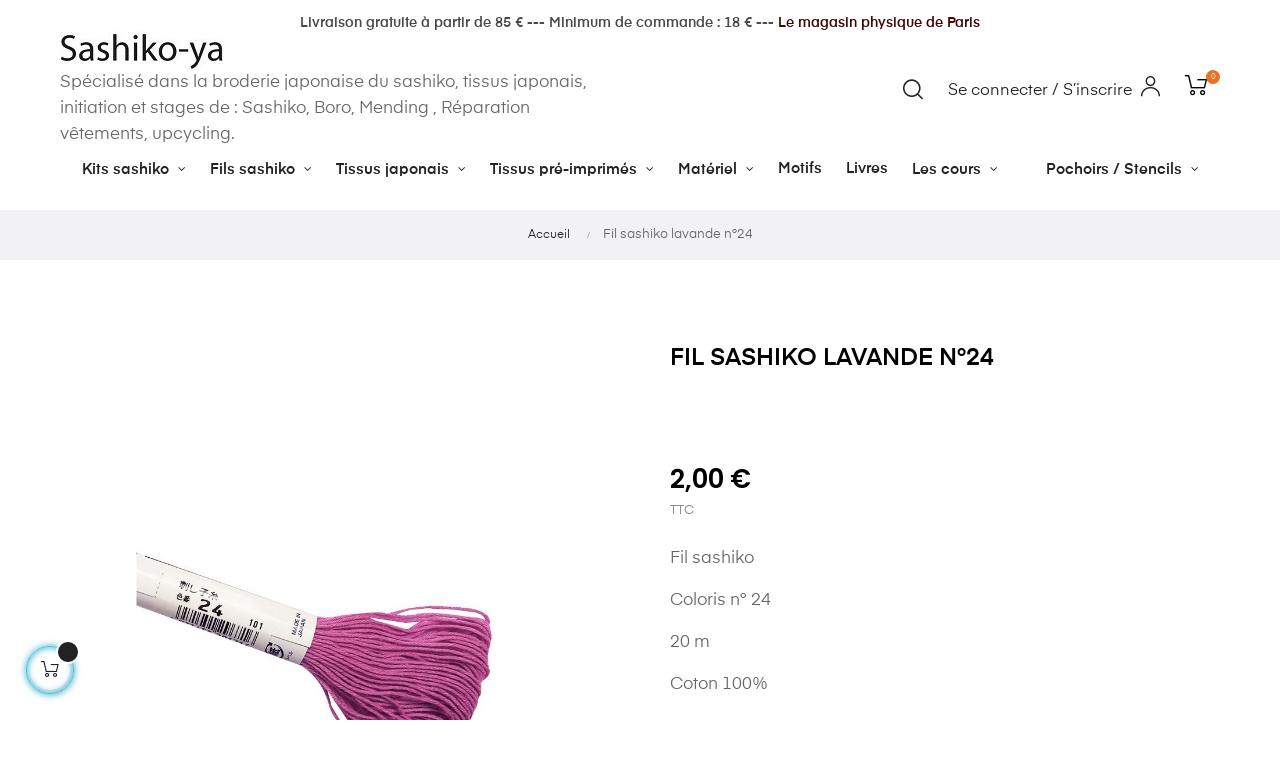

--- FILE ---
content_type: text/html; charset=utf-8
request_url: https://sashiko-ya.fr/home/364-fil-sashiko-lavande-n24.html
body_size: 16813
content:
<!doctype html>
<html lang="fr"  class="default" >

  <head>
    
      
  <meta charset="utf-8">


  <meta http-equiv="x-ua-compatible" content="ie=edge">



  <link rel="canonical" href="https://sashiko-ya.fr/home/364-fil-sashiko-lavande-n24.html">

  <title>Fil sashiko lavande n°24</title>
  <meta name="description" content="Fil sashiko
Coloris n° 24
20 m
Coton 100%">
  <meta name="keywords" content="">
      
        



  <meta name="viewport" content="width=device-width, initial-scale=1">



  <link rel="icon" type="image/vnd.microsoft.icon" href="https://sashiko-ya.fr/img/favicon.ico?1679580979">
  <link rel="shortcut icon" type="image/x-icon" href="https://sashiko-ya.fr/img/favicon.ico?1679580979">


  

    <link rel="stylesheet" href="https://sashiko-ya.fr/themes/at_athena/assets/css/theme.css" type="text/css" media="all">
  <link rel="stylesheet" href="https://sashiko-ya.fr/modules/blockreassurance/views/dist/front.css" type="text/css" media="all">
  <link rel="stylesheet" href="https://sashiko-ya.fr/modules/ps_socialfollow/views/css/ps_socialfollow.css" type="text/css" media="all">
  <link rel="stylesheet" href="https://sashiko-ya.fr/modules/paypal/views/css/paypal_fo.css" type="text/css" media="all">
  <link rel="stylesheet" href="https://sashiko-ya.fr/themes/at_athena/modules/leoblog/views/css/leoblog.css" type="text/css" media="all">
  <link rel="stylesheet" href="https://sashiko-ya.fr/themes/at_athena/modules/leobootstrapmenu/views/css/megamenu.css" type="text/css" media="all">
  <link rel="stylesheet" href="https://sashiko-ya.fr/themes/at_athena/modules/leobootstrapmenu/views/css/leomenusidebar.css" type="text/css" media="all">
  <link rel="stylesheet" href="https://sashiko-ya.fr/themes/at_athena/modules/leoslideshow/views/css/typo/typo.css" type="text/css" media="all">
  <link rel="stylesheet" href="https://sashiko-ya.fr/themes/at_athena/modules/leoslideshow/views/css/iView/iview.css" type="text/css" media="all">
  <link rel="stylesheet" href="https://sashiko-ya.fr/themes/at_athena/modules/leoslideshow/views/css/iView/skin_4_responsive/style.css" type="text/css" media="all">
  <link rel="stylesheet" href="https://sashiko-ya.fr/modules/leofeature/views/css/jquery.mCustomScrollbar.css" type="text/css" media="all">
  <link rel="stylesheet" href="https://sashiko-ya.fr/themes/at_athena/modules/leofeature/views/css/front.css" type="text/css" media="all">
  <link rel="stylesheet" href="https://sashiko-ya.fr/js/jquery/ui/themes/base/minified/jquery-ui.min.css" type="text/css" media="all">
  <link rel="stylesheet" href="https://sashiko-ya.fr/js/jquery/ui/themes/base/minified/jquery.ui.theme.min.css" type="text/css" media="all">
  <link rel="stylesheet" href="https://sashiko-ya.fr/js/jquery/plugins/fancybox/jquery.fancybox.css" type="text/css" media="all">
  <link rel="stylesheet" href="https://sashiko-ya.fr/modules/blockgrouptop/views/css/blockgrouptop.css" type="text/css" media="all">
  <link rel="stylesheet" href="https://sashiko-ya.fr/themes/at_athena/modules/leoproductsearch/views/css/leosearch.css" type="text/css" media="all">
  <link rel="stylesheet" href="https://sashiko-ya.fr/modules/leoproductsearch/views/css/jquery.autocomplete_productsearch.css" type="text/css" media="all">
  <link rel="stylesheet" href="https://sashiko-ya.fr/modules/giftcard/views/css/giftcard.css" type="text/css" media="all">
  <link rel="stylesheet" href="https://sashiko-ya.fr/modules/ps_imageslider/css/homeslider.css" type="text/css" media="all">
  <link rel="stylesheet" href="https://sashiko-ya.fr/themes/at_athena/assets/css/custom.css" type="text/css" media="all">
  <link rel="stylesheet" href="https://sashiko-ya.fr/modules/appagebuilder/views/css/animate.css" type="text/css" media="all">
  <link rel="stylesheet" href="https://sashiko-ya.fr/themes/at_athena/modules/appagebuilder/views/css/owl.carousel.css" type="text/css" media="all">
  <link rel="stylesheet" href="https://sashiko-ya.fr/themes/at_athena/modules/appagebuilder/views/css/owl.theme.css" type="text/css" media="all">
  <link rel="stylesheet" href="https://sashiko-ya.fr/themes/at_athena/modules/appagebuilder/views/css/slick-theme.css" type="text/css" media="all">
  <link rel="stylesheet" href="https://sashiko-ya.fr/themes/at_athena/modules/appagebuilder/views/css/slick.css" type="text/css" media="all">
  <link rel="stylesheet" href="https://sashiko-ya.fr/modules/appagebuilder/views/css/jquery.fullPage.css" type="text/css" media="all">
  <link rel="stylesheet" href="https://sashiko-ya.fr/themes/at_athena/modules/appagebuilder/views/css/styles.css" type="text/css" media="all">
  <link rel="stylesheet" href="https://sashiko-ya.fr/modules/appagebuilder/views/css/unique.css" type="text/css" media="all">
  <link rel="stylesheet" href="https://sashiko-ya.fr/themes/at_athena/modules/appagebuilder/views/css/positions/headerposition1621519926.css" type="text/css" media="all">
  <link rel="stylesheet" href="https://sashiko-ya.fr/themes/at_athena/modules/appagebuilder/views/css/profiles/profile3353827161.css" type="text/css" media="all">



    


  

  <script type="text/javascript">
        var LEO_COOKIE_THEME = "AT_ATHENA_PANEL_CONFIG";
        var add_cart_error = "An error occurred while processing your request. Please try again";
        var ajaxsearch = "1";
        var enable_dropdown_defaultcart = 1;
        var enable_flycart_effect = 1;
        var enable_notification = 0;
        var height_cart_item = "135";
        var leo_search_url = "https:\/\/sashiko-ya.fr\/module\/leoproductsearch\/productsearch";
        var leo_token = "e488268685bd7fc11c44c2dd4efc020b";
        var leoproductsearch_static_token = "e488268685bd7fc11c44c2dd4efc020b";
        var leoproductsearch_token = "9e5a42935ccde273d6d29c27ba665dda";
        var lf_is_gen_rtl = false;
        var lps_show_product_img = "1";
        var lps_show_product_price = "1";
        var number_cartitem_display = 3;
        var numpro_display = "100";
        var prestashop = {"cart":{"products":[],"totals":{"total":{"type":"total","label":"Total","amount":0,"value":"0,00\u00a0\u20ac"},"total_including_tax":{"type":"total","label":"Total TTC","amount":0,"value":"0,00\u00a0\u20ac"},"total_excluding_tax":{"type":"total","label":"Total HT :","amount":0,"value":"0,00\u00a0\u20ac"}},"subtotals":{"products":{"type":"products","label":"Sous-total","amount":0,"value":"0,00\u00a0\u20ac"},"discounts":null,"shipping":{"type":"shipping","label":"Livraison","amount":0,"value":""},"tax":{"type":"tax","label":"Taxes incluses","amount":0,"value":"0,00\u00a0\u20ac"}},"products_count":0,"summary_string":"0 articles","vouchers":{"allowed":1,"added":[]},"discounts":[],"minimalPurchase":15,"minimalPurchaseRequired":"Un montant total de 15,00\u00a0\u20ac HT minimum est requis pour valider votre commande. Le montant actuel de votre commande est de 0,00\u00a0\u20ac HT."},"currency":{"name":"Euro","iso_code":"EUR","iso_code_num":"978","sign":"\u20ac"},"customer":{"lastname":null,"firstname":null,"email":null,"birthday":null,"newsletter":null,"newsletter_date_add":null,"optin":null,"website":null,"company":null,"siret":null,"ape":null,"is_logged":false,"gender":{"type":null,"name":null},"addresses":[]},"language":{"name":"Fran\u00e7ais (French)","iso_code":"fr","locale":"fr-FR","language_code":"fr","is_rtl":"0","date_format_lite":"d\/m\/Y","date_format_full":"d\/m\/Y H:i:s","id":1},"page":{"title":"","canonical":null,"meta":{"title":"Fil sashiko lavande n\u00b024","description":"Fil sashiko\nColoris n\u00b0 24\n20 m\nCoton 100%","keywords":"","robots":"index"},"page_name":"product","body_classes":{"lang-fr":true,"lang-rtl":false,"country-FR":true,"currency-EUR":true,"layout-full-width":true,"page-product":true,"tax-display-enabled":true,"product-id-364":true,"product-Fil sashiko lavande n\u00b024":true,"product-id-category-2":true,"product-id-manufacturer-0":true,"product-id-supplier-0":true,"product-available-for-order":true},"admin_notifications":[]},"shop":{"name":"Sashiko - ya","logo":"https:\/\/sashiko-ya.fr\/img\/sashiko-ya-logo-1679580979.jpg","stores_icon":"https:\/\/sashiko-ya.fr\/img\/logo_stores.png","favicon":"https:\/\/sashiko-ya.fr\/img\/favicon.ico"},"urls":{"base_url":"https:\/\/sashiko-ya.fr\/","current_url":"https:\/\/sashiko-ya.fr\/home\/364-fil-sashiko-lavande-n24.html","shop_domain_url":"https:\/\/sashiko-ya.fr","img_ps_url":"https:\/\/sashiko-ya.fr\/img\/","img_cat_url":"https:\/\/sashiko-ya.fr\/img\/c\/","img_lang_url":"https:\/\/sashiko-ya.fr\/img\/l\/","img_prod_url":"https:\/\/sashiko-ya.fr\/img\/p\/","img_manu_url":"https:\/\/sashiko-ya.fr\/img\/m\/","img_sup_url":"https:\/\/sashiko-ya.fr\/img\/su\/","img_ship_url":"https:\/\/sashiko-ya.fr\/img\/s\/","img_store_url":"https:\/\/sashiko-ya.fr\/img\/st\/","img_col_url":"https:\/\/sashiko-ya.fr\/img\/co\/","img_url":"https:\/\/sashiko-ya.fr\/themes\/at_athena\/assets\/img\/","css_url":"https:\/\/sashiko-ya.fr\/themes\/at_athena\/assets\/css\/","js_url":"https:\/\/sashiko-ya.fr\/themes\/at_athena\/assets\/js\/","pic_url":"https:\/\/sashiko-ya.fr\/upload\/","pages":{"address":"https:\/\/sashiko-ya.fr\/adresse","addresses":"https:\/\/sashiko-ya.fr\/adresses","authentication":"https:\/\/sashiko-ya.fr\/connexion","cart":"https:\/\/sashiko-ya.fr\/panier","category":"https:\/\/sashiko-ya.fr\/index.php?controller=category","cms":"https:\/\/sashiko-ya.fr\/index.php?controller=cms","contact":"https:\/\/sashiko-ya.fr\/nous-contacter","discount":"https:\/\/sashiko-ya.fr\/reduction","guest_tracking":"https:\/\/sashiko-ya.fr\/suivi-commande-invite","history":"https:\/\/sashiko-ya.fr\/historique-commandes","identity":"https:\/\/sashiko-ya.fr\/identite","index":"https:\/\/sashiko-ya.fr\/","my_account":"https:\/\/sashiko-ya.fr\/mon-compte","order_confirmation":"https:\/\/sashiko-ya.fr\/confirmation-commande","order_detail":"https:\/\/sashiko-ya.fr\/index.php?controller=order-detail","order_follow":"https:\/\/sashiko-ya.fr\/suivi-commande","order":"https:\/\/sashiko-ya.fr\/commande","order_return":"https:\/\/sashiko-ya.fr\/index.php?controller=order-return","order_slip":"https:\/\/sashiko-ya.fr\/avoirs","pagenotfound":"https:\/\/sashiko-ya.fr\/page-introuvable","password":"https:\/\/sashiko-ya.fr\/recuperation-mot-de-passe","pdf_invoice":"https:\/\/sashiko-ya.fr\/index.php?controller=pdf-invoice","pdf_order_return":"https:\/\/sashiko-ya.fr\/index.php?controller=pdf-order-return","pdf_order_slip":"https:\/\/sashiko-ya.fr\/index.php?controller=pdf-order-slip","prices_drop":"https:\/\/sashiko-ya.fr\/promotions","product":"https:\/\/sashiko-ya.fr\/index.php?controller=product","search":"https:\/\/sashiko-ya.fr\/recherche","sitemap":"https:\/\/sashiko-ya.fr\/sitemap","stores":"https:\/\/sashiko-ya.fr\/magasins","supplier":"https:\/\/sashiko-ya.fr\/fournisseur","register":"https:\/\/sashiko-ya.fr\/connexion?create_account=1","order_login":"https:\/\/sashiko-ya.fr\/commande?login=1"},"alternative_langs":[],"theme_assets":"\/themes\/at_athena\/assets\/","actions":{"logout":"https:\/\/sashiko-ya.fr\/?mylogout="},"no_picture_image":{"bySize":{"small_default":{"url":"https:\/\/sashiko-ya.fr\/img\/p\/fr-default-small_default.jpg","width":98,"height":123},"cart_default":{"url":"https:\/\/sashiko-ya.fr\/img\/p\/fr-default-cart_default.jpg","width":125,"height":157},"medium_default":{"url":"https:\/\/sashiko-ya.fr\/img\/p\/fr-default-medium_default.jpg","width":378,"height":472},"home_default":{"url":"https:\/\/sashiko-ya.fr\/img\/p\/fr-default-home_default.jpg","width":500,"height":563},"large_default":{"url":"https:\/\/sashiko-ya.fr\/img\/p\/fr-default-large_default.jpg","width":1000,"height":1125}},"small":{"url":"https:\/\/sashiko-ya.fr\/img\/p\/fr-default-small_default.jpg","width":98,"height":123},"medium":{"url":"https:\/\/sashiko-ya.fr\/img\/p\/fr-default-medium_default.jpg","width":378,"height":472},"large":{"url":"https:\/\/sashiko-ya.fr\/img\/p\/fr-default-large_default.jpg","width":1000,"height":1125},"legend":""}},"configuration":{"display_taxes_label":true,"display_prices_tax_incl":true,"is_catalog":false,"show_prices":true,"opt_in":{"partner":false},"quantity_discount":{"type":"discount","label":"Remise sur prix unitaire"},"voucher_enabled":1,"return_enabled":1},"field_required":[],"breadcrumb":{"links":[{"title":"Accueil","url":"https:\/\/sashiko-ya.fr\/"},{"title":"Fil sashiko lavande n\u00b024","url":"https:\/\/sashiko-ya.fr\/home\/364-fil-sashiko-lavande-n24.html"}],"count":2},"link":{"protocol_link":"https:\/\/","protocol_content":"https:\/\/"},"time":1769708791,"static_token":"e488268685bd7fc11c44c2dd4efc020b","token":"9e5a42935ccde273d6d29c27ba665dda","debug":false};
        var psemailsubscription_subscription = "https:\/\/sashiko-ya.fr\/module\/ps_emailsubscription\/subscription";
        var psr_icon_color = "#BC450D";
        var show_popup = 1;
        var text_no_product = "Don't have products";
        var type_dropdown_defaultcart = "slidebar_right";
        var type_flycart_effect = "fade";
        var url_leoproductattribute = "https:\/\/sashiko-ya.fr\/module\/leofeature\/LeoProductAttribute";
        var width_cart_item = "265";
      </script>
<script type="text/javascript">
	var choosefile_text = "Choisir le fichier";
	var turnoff_popup_text = "Ne pas afficher ce popup à nouveau";
	
	var size_item_quickview = 82;
	var style_scroll_quickview = 'vertical';
	
	var size_item_page = 113;
	var style_scroll_page = 'horizontal';
	
	var size_item_quickview_attr = 101;	
	var style_scroll_quickview_attr = 'vertical';
	
	var size_item_popup = 160;
	var style_scroll_popup = 'vertical';
</script>


  <script type="text/javascript">
	
	var FancyboxI18nClose = "Fermer";
	var FancyboxI18nNext = "Prochain";
	var FancyboxI18nPrev = "précédent";
	var current_link = "http://sashiko-ya.fr/";		
	var currentURL = window.location;
	currentURL = String(currentURL);
	currentURL = currentURL.replace("https://","").replace("http://","").replace("www.","").replace( /#\w*/, "" );
	current_link = current_link.replace("https://","").replace("http://","").replace("www.","");
	var text_warning_select_txt = "S'il vous plaît sélectionner un pour supprimer?";
	var text_confirm_remove_txt = "Etes-vous sûr de retirer de pied de page?";
	var close_bt_txt = "Fermer";
	var list_menu = [];
	var list_menu_tmp = {};
	var list_tab = [];
	var isHomeMenu = 0;
	
</script>
<!-- @file modules\appagebuilder\views\templates\hook\header -->

<script>
	/**
	 * List functions will run when document.ready()
	 */
	var ap_list_functions = [];
	/**
	 * List functions will run when window.load()
	 */
	var ap_list_functions_loaded = [];

	/**
	 * List functions will run when document.ready() for theme
	 */

	var products_list_functions = [];
</script>






    
  <meta property="og:type" content="product">
  <meta property="og:url" content="https://sashiko-ya.fr/home/364-fil-sashiko-lavande-n24.html">
  <meta property="og:title" content="Fil sashiko lavande n°24">
  <meta property="og:site_name" content="Sashiko - ya">
  <meta property="og:description" content="Fil sashiko
Coloris n° 24
20 m
Coton 100%">
  <meta property="og:image" content="https://sashiko-ya.fr/839-large_default/fil-sashiko-lavande-n24.jpg">
      <meta property="product:pretax_price:amount" content="1.666667">
    <meta property="product:pretax_price:currency" content="EUR">
    <meta property="product:price:amount" content="2">
    <meta property="product:price:currency" content="EUR">
      <meta property="product:weight:value" content="0.005000">
  <meta property="product:weight:units" content="kg">
  
  </head>

  <body id="product" class="lang-fr country-fr currency-eur layout-full-width page-product tax-display-enabled product-id-364 product-fil-sashiko-lavande-n-24 product-id-category-2 product-id-manufacturer-0 product-id-supplier-0 product-available-for-order fullwidth">

    
      
    

    <main id="page">
      
              
      <header id="header">
        <div class="header-container">
          
            
  <div class="header-banner">
          <div class="container">
              <div class="inner"><!-- @file modules\appagebuilder\views\templates\hook\ApRow -->
    <div id="form_1164850839460470"        class="row ApRow  has-bg bg-fullwidth"
                            style="margin-top: 0px;"        data-bg_data=" #ffffff no-repeat"        >
                                            <!-- @file modules\appagebuilder\views\templates\hook\ApColumn -->
<div    class="col-xl-12 col-lg-12 col-md-12 col-sm-12 col-xs-12 col-sp-12  ApColumn "
	    >
                    <!-- @file modules\appagebuilder\views\templates\hook\ApGeneral -->
<div     class="block ApHtml">
	                    <div class="block_content"><address style="text-align: center;" data-mce-style="text-align: center;"></address><h4 style="text-align: center;" data-mce-style="text-align: center;"><span style="color: #4a4a4a;" data-mce-style="color: #4a4a4a;"><strong>Livraison gratuite à partir de 85 € --- Minimum de commande : 18 € ---<span style="color: #6c0808;" data-mce-style="color: #6c0808;"><a href="https://sashiko-ya.fr/content/20-venez-decouvrir-notre-atelier-boutique" data-mce-href="https://sashiko-ya.fr/content/20-venez-decouvrir-notre-atelier-boutique"><span style="color: #6c0808;" data-mce-style="color: #6c0808;"><span style="color: #430606;" data-mce-style="color: #430606;"> Le magasin physique de Paris</span></span></a></span></strong></span></h4></div>
    	</div>
    </div>            </div>
    </div>
          </div>
        </div>



  <nav class="header-nav">
    <div class="topnav">
            <div class="container">
              <div class="inner"></div>
            </div>
          </div>
    <div class="bottomnav">
              <div class="container">
              <div class="inner"></div>
              </div>
          </div>
  </nav>



  <div class="header-top">
          <div class="inner"><!-- @file modules\appagebuilder\views\templates\hook\ApRow -->
    <div        class="row box-top ApRow  has-bg bg-boxed"
                            style="background: #ffffff no-repeat;"        data-bg_data=" #ffffff no-repeat"        >
                                            <!-- @file modules\appagebuilder\views\templates\hook\ApColumn -->
<div    class="col-xl-6 col-lg-6 col-md-12 col-sm-12 col-xs-12 col-sp-12  ApColumn "
	    >
                    <!-- @file modules\appagebuilder\views\templates\hook\ApGenCode -->

	<a href="https://sashiko-ya.fr/"><img class="logo img-fluid" src="https://sashiko-ya.fr/img/sashiko-ya-logo-1679580979.jpg" alt="Sashiko - ya"></a>                 <br>  Spécialisé dans la broderie japonaise du sashiko, tissus japonais, initiation et stages de : Sashiko, Boro, Mending , Réparation vêtements, upcycling. 

    </div><!-- @file modules\appagebuilder\views\templates\hook\ApColumn -->
<div    class="col-xl-6 col-lg-6 col-md-12 col-sm-12 col-xs-12 col-sp-12  ApColumn "
	    >
                    <!-- @file modules\appagebuilder\views\templates\hook\ApModule -->
<div id="_desktop_cart">
  <div class="blockcart cart-preview inactive" data-refresh-url="//sashiko-ya.fr/module/ps_shoppingcart/ajax">
    <div class="header">
              <i class="icon-Ico_Cart"></i>
        <span class="cart-products-count">0</span>
          </div>
  </div>
</div>
<!-- @file modules\appagebuilder\views\templates\hook\ApModule -->
<!-- Block languages module -->
<div id="leo_block_top" class="popup-over e-scale float-md-right">
    <a href="javascript:void(0)" data-toggle="dropdown" class="popup-title">
		<span class="hidden-md-down" style="display: inline-block;margin-right: 5px;">Se connecter / S’inscrire</span>
    	<i class="icon-Ico_User icons"></i>
    </a>	    
	<div class="popup-content">
		<div class="row">
						<div class="col-xs-12">
									<div class="useinfo-selector">
						<ul class="user-info">
																					<li>
									<a
									class="signin"
									href="https://sashiko-ya.fr/mon-compte"
									title="Connectez-vous à votre compte client"
									rel="nofollow"
									>
										<i class="material-icons">&#xE88D;</i>
										<span>Se connecter</span>
									</a>
								</li>
								<li>
									<a
									href="https://sashiko-ya.fr/connexion?create_account=1" 
									title="Register"
									rel="nofollow"
									>
										<i class="material-icons">&#xE8A6;</i>
										<span>Créer un compte</span>
									</a>
								</li>
																															</ul>
					</div>
						</div>
		</div>
		
	</div>
</div>

<!-- /Block languages module -->
<!-- @file modules\appagebuilder\views\templates\hook\ApModule -->


<!-- Block search module -->
<div id="leo_search_block_top" class="block exclusive search-by-category">
	<h4 class="title_block">Chercher</h4>
		<form method="get" action="https://sashiko-ya.fr/index.php?controller=productsearch" id="leosearchtopbox" data-label-suggestion="Suggestion" data-search-for="Search for" data-in-category="in category" data-products-for="Products For" data-label-products="Products" data-view-all="View all">
		<input type="hidden" name="fc" value="module" />
		<input type="hidden" name="module" value="leoproductsearch" />
		<input type="hidden" name="controller" value="productsearch" />
		<input type="hidden" name="txt_not_found" value="Aucun produit trouvé">
                <input type="hidden" name="leoproductsearch_static_token" value="e488268685bd7fc11c44c2dd4efc020b"/>
		    	<label>Recherche de produits:</label>
		<div class="block_content clearfix leoproductsearch-content">
					
				<div class="list-cate-wrapper">
					<input id="leosearchtop-cate-id" name="cate" value="" type="hidden">
					<a href="javascript:void(0)" id="dropdownListCateTop" class="select-title" rel="nofollow" data-toggle="dropdown" aria-haspopup="true" aria-expanded="false">
						<span>Toutes catégories</span>
						<i class="material-icons pull-xs-right">keyboard_arrow_down</i>
					</a>
					<div class="list-cate dropdown-menu" aria-labelledby="dropdownListCateTop">
						<a href="#" data-cate-id="" data-cate-name="Toutes catégories" class="cate-item active" >Toutes catégories</a>				
						<a href="#" data-cate-id="2" data-cate-name="" class="cate-item cate-level-" ></a>
						
  <a href="#" data-cate-id="37" data-cate-name="Tissus japonais " class="cate-item cate-level-2" >--Tissus japonais </a>
  <a href="#" data-cate-id="39" data-cate-name="Support pour Sashiko" class="cate-item cate-level-3" >---Support pour Sashiko</a>
  <a href="#" data-cate-id="40" data-cate-name="Imprimés" class="cate-item cate-level-3" >---Imprimés</a>
  <a href="#" data-cate-id="8" data-cate-name="Kits Sashiko" class="cate-item cate-level-2" >--Kits Sashiko</a>
  <a href="#" data-cate-id="21" data-cate-name="Kinchaku" class="cate-item cate-level-3" >---Kinchaku</a>
  <a href="#" data-cate-id="22" data-cate-name="Etui à lunettes ou smartphone" class="cate-item cate-level-3" >---Etui à lunettes ou smartphone</a>
  <a href="#" data-cate-id="25" data-cate-name="Coussins" class="cate-item cate-level-3" >---Coussins</a>
  <a href="#" data-cate-id="60" data-cate-name="Kit 3 motifs" class="cate-item cate-level-3" >---Kit 3 motifs</a>
  <a href="#" data-cate-id="84" data-cate-name="Kits Style Boro" class="cate-item cate-level-3" >---Kits Style Boro</a>
  <a href="#" data-cate-id="62" data-cate-name="Tissus pré-imprimés" class="cate-item cate-level-2" >--Tissus pré-imprimés</a>
  <a href="#" data-cate-id="63" data-cate-name="Carrés" class="cate-item cate-level-3" >---Carrés</a>
  <a href="#" data-cate-id="68" data-cate-name="Panneaux" class="cate-item cate-level-3" >---Panneaux</a>
  <a href="#" data-cate-id="56" data-cate-name="Livres" class="cate-item cate-level-2" >--Livres</a>
  <a href="#" data-cate-id="61" data-cate-name="Support Sashiko" class="cate-item cate-level-2" >--Support Sashiko</a>
  <a href="#" data-cate-id="19" data-cate-name="Matériel Sashiko" class="cate-item cate-level-2" >--Matériel Sashiko</a>
  <a href="#" data-cate-id="38" data-cate-name="Fournitures" class="cate-item cate-level-3" >---Fournitures</a>
  <a href="#" data-cate-id="75" data-cate-name="Aiguilles" class="cate-item cate-level-3" >---Aiguilles</a>
  <a href="#" data-cate-id="76" data-cate-name="Yubinuki (dés japonais)" class="cate-item cate-level-3" >---Yubinuki (dés japonais)</a>
  <a href="#" data-cate-id="77" data-cate-name="Papier carbone" class="cate-item cate-level-3" >---Papier carbone</a>
  <a href="#" data-cate-id="43" data-cate-name="Motifs Sashiko" class="cate-item cate-level-2" >--Motifs Sashiko</a>
  <a href="#" data-cate-id="74" data-cate-name="Fils Sashiko" class="cate-item cate-level-2" >--Fils Sashiko</a>
  <a href="#" data-cate-id="69" data-cate-name="Uni 20m" class="cate-item cate-level-3" >---Uni 20m</a>
  <a href="#" data-cate-id="71" data-cate-name="Dégradé 20m" class="cate-item cate-level-3" >---Dégradé 20m</a>
  <a href="#" data-cate-id="70" data-cate-name="Uni 100m" class="cate-item cate-level-3" >---Uni 100m</a>
  <a href="#" data-cate-id="72" data-cate-name="Dégradé 100m" class="cate-item cate-level-3" >---Dégradé 100m</a>
  <a href="#" data-cate-id="73" data-cate-name="Indigo" class="cate-item cate-level-3" >---Indigo</a>
  <a href="#" data-cate-id="89" data-cate-name="Pochoirs - Stencils" class="cate-item cate-level-2" >--Pochoirs - Stencils</a>
  <a href="#" data-cate-id="90" data-cate-name="Grands motifs" class="cate-item cate-level-3" >---Grands motifs</a>
  <a href="#" data-cate-id="91" data-cate-name="Sashiko classique" class="cate-item cate-level-3" >---Sashiko classique</a>
  <a href="#" data-cate-id="92" data-cate-name="Hitomezashi" class="cate-item cate-level-3" >---Hitomezashi</a>
  <a href="#" data-cate-id="94" data-cate-name="Motifs unis" class="cate-item cate-level-3" >---Motifs unis</a>
  <a href="#" data-cate-id="93" data-cate-name="Stylos pour les pochoirs / stencils" class="cate-item cate-level-3" >---Stylos pour les pochoirs / stencils</a>
  <a href="#" data-cate-id="64" data-cate-name="Blancs" class="cate-item cate-level-2" >--Blancs</a>
  
					</div>
				</div>
						<div class="leoproductsearch-result">
				<div class="leoproductsearch-loading cssload-speeding-wheel"></div>
				<input class="search_query form-control grey" type="text" id="leo_search_query_top" name="search_query" value="" placeholder="Chercher"/>
				<div class="ac_results lps_results"></div>
			</div>
			<button type="submit" id="leo_search_top_button" class="btn btn-default button button-small"><span><i class="material-icons search">search</i></span></button> 
		</div>
	</form>
</div>
<script type="text/javascript">
	var blocksearch_type = 'top';
</script>
<!-- /Block search module -->

    </div>            </div>
    </div>
          </div>
  <!-- @file modules\appagebuilder\views\templates\hook\ApRow -->
    <div        class="row ApRow  has-bg bg-boxed"
                            style="background: #ffffff no-repeat;"        data-bg_data=" #ffffff no-repeat"        >
                                            <!-- @file modules\appagebuilder\views\templates\hook\ApColumn -->
<div    class="col-xl-12 col-lg-12 col-md-12 col-sm-12 col-xs-12 col-sp-12  ApColumn "
	    >
                    <!-- @file modules\appagebuilder\views\templates\hook\ApSlideShow -->
<div id="memgamenu-form_8984581869295809" class="ApMegamenu">
			    
                <nav data-megamenu-id="8984581869295809" class="leo-megamenu cavas_menu navbar navbar-default enable-canvas " role="navigation">
                            <!-- Brand and toggle get grouped for better mobile display -->
                            <div class="navbar-header">
                                    <button type="button" class="navbar-toggler hidden-lg-up" data-toggle="collapse" data-target=".megamenu-off-canvas-8984581869295809">
                                            <span class="sr-only">Basculer la navigation</span>
                                            &#9776;
                                            <!--
                                            <span class="icon-bar"></span>
                                            <span class="icon-bar"></span>
                                            <span class="icon-bar"></span>
                                            -->
                                    </button>
                            </div>
                            <!-- Collect the nav links, forms, and other content for toggling -->
                                                        <div class="leo-top-menu collapse navbar-toggleable-md megamenu-off-canvas megamenu-off-canvas-8984581869295809"><ul class="nav navbar-nav megamenu horizontal"><li data-menu-type="category" class="nav-item parent  dropdown   " >
    <a class="nav-link dropdown-toggle has-category" data-toggle="dropdown" href="https://sashiko-ya.fr/8-kits-sashiko" target="_self">

                    
                    <span class="menu-title">Kits sashiko</span>
                                        
            </a>
        <b class="caret"></b>
            <div class="dropdown-sub dropdown-menu" >
            <div class="dropdown-menu-inner">
                                    <div class="row">
                                                    <div class="mega-col col-md-12" >
                                <div class="mega-col-inner ">
                                    <div class="leo-widget" data-id_widget="1617561168">
    <div class="widget-subcategories">
                <div class="widget-inner">
                            <div class="menu-title">
                    <a href="https://sashiko-ya.fr/8-kits-sashiko" title="Kits Sashiko" class="img">
                            Kits Sashiko 
                    </a>
                </div>
                <ul>
                                    <li class="clearfix ">
                        <a href="https://sashiko-ya.fr/21-kinchaku" title="Kinchaku" class="img">
                                Kinchaku 
                        </a>
                                            </li>
                                    <li class="clearfix ">
                        <a href="https://sashiko-ya.fr/22-etui-a-lunettes-ou-smartphone" title="Etui à lunettes ou smartphone" class="img">
                                Etui à lunettes ou smartphone 
                        </a>
                                            </li>
                                    <li class="clearfix ">
                        <a href="https://sashiko-ya.fr/25-coussins" title="Coussins" class="img">
                                Coussins 
                        </a>
                                            </li>
                                    <li class="clearfix ">
                        <a href="https://sashiko-ya.fr/60-kit-3-motifs" title="Kit 3 motifs" class="img">
                                Kit 3 motifs 
                        </a>
                                            </li>
                                    <li class="clearfix ">
                        <a href="https://sashiko-ya.fr/84-kits-style-boro" title="Kits Style Boro" class="img">
                                Kits Style Boro 
                        </a>
                                            </li>
                                </ul>
                    </div>
    </div>
 
</div>                                </div>
                            </div>
                                            </div>
                            </div>
        </div>
    </li>
<li data-menu-type="category" class="nav-item parent  dropdown   " >
    <a class="nav-link dropdown-toggle has-category" data-toggle="dropdown" href="https://sashiko-ya.fr/74-fils-sashiko" target="_self">

                    
                    <span class="menu-title">Fils sashiko</span>
                                        
            </a>
        <b class="caret"></b>
            <div class="dropdown-sub dropdown-menu" >
            <div class="dropdown-menu-inner">
                                    <div class="row">
                                                    <div class="mega-col col-md-12" >
                                <div class="mega-col-inner ">
                                    <div class="leo-widget" data-id_widget="1617561190">
    <div class="widget-subcategories">
                <div class="widget-inner">
                            <div class="menu-title">
                    <a href="https://sashiko-ya.fr/74-fils-sashiko" title="Fils Sashiko" class="img">
                            Fils Sashiko 
                    </a>
                </div>
                <ul>
                                    <li class="clearfix ">
                        <a href="https://sashiko-ya.fr/69-uni-20m" title="Uni 20m" class="img">
                                Uni 20m 
                        </a>
                                            </li>
                                    <li class="clearfix ">
                        <a href="https://sashiko-ya.fr/71-degrade-20m" title="Dégradé 20m" class="img">
                                Dégradé 20m 
                        </a>
                                            </li>
                                    <li class="clearfix ">
                        <a href="https://sashiko-ya.fr/70-uni-100m" title="Uni 100m" class="img">
                                Uni 100m 
                        </a>
                                            </li>
                                    <li class="clearfix ">
                        <a href="https://sashiko-ya.fr/72-degrade-100m" title="Dégradé 100m" class="img">
                                Dégradé 100m 
                        </a>
                                            </li>
                                    <li class="clearfix ">
                        <a href="https://sashiko-ya.fr/73-indigo" title="Indigo" class="img">
                                Indigo 
                        </a>
                                            </li>
                                </ul>
                    </div>
    </div>
 
</div>                                </div>
                            </div>
                                            </div>
                            </div>
        </div>
    </li>
<li data-menu-type="category" class="nav-item parent  dropdown   " >
    <a class="nav-link dropdown-toggle has-category" data-toggle="dropdown" href="https://sashiko-ya.fr/37-tissus-japonais" target="_self">

                    
                    <span class="menu-title">Tissus japonais</span>
                                        
            </a>
        <b class="caret"></b>
            <div class="dropdown-sub dropdown-menu" >
            <div class="dropdown-menu-inner">
                                    <div class="row">
                                                    <div class="mega-col col-md-12" >
                                <div class="mega-col-inner ">
                                    <div class="leo-widget" data-id_widget="1617561215">
    <div class="widget-subcategories">
                <div class="widget-inner">
                            <div class="menu-title">
                    <a href="https://sashiko-ya.fr/37-tissus-japonais" title="Tissus japonais " class="img">
                            Tissus japonais  
                    </a>
                </div>
                <ul>
                                    <li class="clearfix ">
                        <a href="https://sashiko-ya.fr/39-support-pour-sashiko" title="Support pour Sashiko" class="img">
                                Support pour Sashiko 
                        </a>
                                            </li>
                                    <li class="clearfix ">
                        <a href="https://sashiko-ya.fr/40-imprimes" title="Imprimés" class="img">
                                Imprimés 
                        </a>
                                            </li>
                                </ul>
                    </div>
    </div>
 
</div>                                </div>
                            </div>
                                            </div>
                            </div>
        </div>
    </li>
<li data-menu-type="category" class="nav-item parent  dropdown   " >
    <a class="nav-link dropdown-toggle has-category" data-toggle="dropdown" href="https://sashiko-ya.fr/62-tissus-pre-imprimes" target="_self">

                    
                    <span class="menu-title">Tissus pré-imprimés</span>
                                        
            </a>
        <b class="caret"></b>
            <div class="dropdown-sub dropdown-menu" >
            <div class="dropdown-menu-inner">
                                    <div class="row">
                                                    <div class="mega-col col-md-12" >
                                <div class="mega-col-inner ">
                                    <div class="leo-widget" data-id_widget="1617561247">
    <div class="widget-subcategories">
                <div class="widget-inner">
                            <div class="menu-title">
                    <a href="https://sashiko-ya.fr/62-tissus-pre-imprimes" title="Tissus pré-imprimés" class="img">
                            Tissus pré-imprimés 
                    </a>
                </div>
                <ul>
                                    <li class="clearfix ">
                        <a href="https://sashiko-ya.fr/63-carres" title="Carrés" class="img">
                                Carrés 
                        </a>
                                            </li>
                                    <li class="clearfix ">
                        <a href="https://sashiko-ya.fr/68-panneaux" title="Panneaux" class="img">
                                Panneaux 
                        </a>
                                            </li>
                                </ul>
                    </div>
    </div>
 
</div>                                </div>
                            </div>
                                            </div>
                            </div>
        </div>
    </li>
<li data-menu-type="category" class="nav-item parent  dropdown   " >
    <a class="nav-link dropdown-toggle has-category" data-toggle="dropdown" href="https://sashiko-ya.fr/19-materiel-sashiko" target="_self">

                    
                    <span class="menu-title">Matériel</span>
                                        
            </a>
        <b class="caret"></b>
            <div class="dropdown-sub dropdown-menu" >
            <div class="dropdown-menu-inner">
                                    <div class="row">
                                                    <div class="mega-col col-md-12" >
                                <div class="mega-col-inner ">
                                    <div class="leo-widget" data-id_widget="1617561268">
    <div class="widget-subcategories">
                <div class="widget-inner">
                            <div class="menu-title">
                    <a href="https://sashiko-ya.fr/19-materiel-sashiko" title="Matériel Sashiko" class="img">
                            Matériel Sashiko 
                    </a>
                </div>
                <ul>
                                    <li class="clearfix ">
                        <a href="https://sashiko-ya.fr/38-fournitures" title="Fournitures" class="img">
                                Fournitures 
                        </a>
                                            </li>
                                    <li class="clearfix ">
                        <a href="https://sashiko-ya.fr/75-aiguilles" title="Aiguilles" class="img">
                                Aiguilles 
                        </a>
                                            </li>
                                    <li class="clearfix ">
                        <a href="https://sashiko-ya.fr/76-yubinuki-des-japonais" title="Yubinuki (dés japonais)" class="img">
                                Yubinuki (dés japonais) 
                        </a>
                                            </li>
                                    <li class="clearfix ">
                        <a href="https://sashiko-ya.fr/77-papier-carbone" title="Papier carbone" class="img">
                                Papier carbone 
                        </a>
                                            </li>
                                </ul>
                    </div>
    </div>
 
</div>                                </div>
                            </div>
                                            </div>
                            </div>
        </div>
    </li>
    <li data-menu-type="category" class="nav-item  " >
        <a class="nav-link has-category" href="https://sashiko-ya.fr/43-motifs-sashiko" target="_self">
                            
                            <span class="menu-title">Motifs</span>
                                                        </a>
    </li>
    <li data-menu-type="category" class="nav-item  " >
        <a class="nav-link has-category" href="https://sashiko-ya.fr/56-livres-" target="_self">
                            
                            <span class="menu-title">Livres</span>
                                                        </a>
    </li>
<li data-menu-type="cms" class="nav-item parent  dropdown   " >
    <a class="nav-link dropdown-toggle has-category" data-toggle="dropdown" href="https://sashiko-ya.fr/content/18-atelier-decouverte-sashiko" target="_self">

                    
                    <span class="menu-title">Les cours</span>
                                        
            </a>
        <b class="caret"></b>
            <div class="dropdown-sub dropdown-menu" >
            <div class="dropdown-menu-inner">
                                    <div class="row">
                                                    <div class="mega-col col-md-12" >
                                <div class="mega-col-inner ">
                                    <div class="leo-widget" data-id_widget="1617561815">
    <div class="widget-links">
		<div class="widget-inner">	
		<div id="tabs826875888" class="panel-group">
			<ul class="nav-links">
				  
					<li ><a href="https://sashiko-ya.fr/content/18-atelier-decouverte-sashiko" >Atelier découverte Sashiko</a></li>
				  
					<li ><a href="https://sashiko-ya.fr/content/17-atelier-hitomezashi" >Atelier Hitomezashi</a></li>
				  
					<li ><a href="https://sashiko-ya.fr/content/25-atelier-boro" >Atelier Boro</a></li>
				  
					<li ><a href="https://sashiko-ya.fr/content/29-mending-reparation-vetements-et-hitomezashi" >Mending - Réparation vêtements</a></li>
				  
					<li ><a href="https://sashiko-ya.fr/home/318-reserver-un-atelier.html" >Offrez un cours</a></li>
							</ul>
		</div>
	</div>
    </div>
</div>                                </div>
                            </div>
                                            </div>
                            </div>
        </div>
    </li>
    <li data-menu-type="category" class="nav-item  " >
        <a class="nav-link has-category" href="https://sashiko-ya.fr/83-masques-barrieres-afnor-spec-s76-001-" target="_self">
                            
                                                        </a>
    </li>
<li data-menu-type="category" class="nav-item parent  dropdown   " >
    <a class="nav-link dropdown-toggle has-category" data-toggle="dropdown" href="https://sashiko-ya.fr/89-pochoirs-stencils" target="_self">

                    
                    <span class="menu-title">Pochoirs / Stencils</span>
                                        
            </a>
        <b class="caret"></b>
            <div class="dropdown-sub dropdown-menu" >
            <div class="dropdown-menu-inner">
                                    <div class="row">
                                                    <div class="mega-col col-md-12" >
                                <div class="mega-col-inner">
                                    <div class="leo-widget" data-id_widget="1699868557">
    <div class="widget-subcategories">
                <div class="widget-inner">
                            <div class="menu-title">
                    <a href="https://sashiko-ya.fr/89-pochoirs-stencils" title="Pochoirs - Stencils" class="img">
                            Pochoirs - Stencils 
                    </a>
                </div>
                <ul>
                                    <li class="clearfix ">
                        <a href="https://sashiko-ya.fr/90-grands-motifs" title="Grands motifs" class="img">
                                Grands motifs 
                        </a>
                                            </li>
                                    <li class="clearfix ">
                        <a href="https://sashiko-ya.fr/91-sashiko-classique" title="Sashiko classique" class="img">
                                Sashiko classique 
                        </a>
                                            </li>
                                    <li class="clearfix ">
                        <a href="https://sashiko-ya.fr/92-hitomezashi" title="Hitomezashi" class="img">
                                Hitomezashi 
                        </a>
                                            </li>
                                    <li class="clearfix ">
                        <a href="https://sashiko-ya.fr/94-motifs-unis" title="Motifs unis" class="img">
                                Motifs unis 
                        </a>
                                            </li>
                                    <li class="clearfix ">
                        <a href="https://sashiko-ya.fr/93-stylos-pour-les-pochoirs-stencils" title="Stylos pour les pochoirs / stencils" class="img">
                                Stylos pour les pochoirs / stencils 
                        </a>
                                            </li>
                                </ul>
                    </div>
    </div>
 
</div>                                </div>
                            </div>
                                            </div>
                            </div>
        </div>
    </li>
</ul></div>
            </nav>
<script type="text/javascript">
	list_menu_tmp.id = '8984581869295809';
	list_menu_tmp.type = 'horizontal';
	list_menu_tmp.show_cavas =1;
	list_menu_tmp.list_tab = list_tab;
	list_menu.push(list_menu_tmp);
	list_menu_tmp = {};	
	list_tab = {};
</script>
    
	</div>

    </div>            </div>
    
          
        </div>
      </header>
      
        
<aside id="notifications">
  <div class="container">
    
    
    
      </div>
</aside>
      
      <section id="wrapper">
       
              <div class="container">
                
            <nav data-depth="2" class="breadcrumb hidden-sm-down">
  <ol itemscope itemtype="http://schema.org/BreadcrumbList">
    
              
                      <li itemprop="itemListElement" itemscope itemtype="http://schema.org/ListItem">
              <a itemprop="item" href="https://sashiko-ya.fr/"><span itemprop="name">Accueil</span></a>
              <meta itemprop="position" content="1">
            </li>
                  
              
                      <li>
              <span>Fil sashiko lavande n°24</span>
            </li>
                  
          
  </ol>
</nav>
          
          <div class="row">
            

            
  <div id="content-wrapper" class="col-lg-12 col-xs-12">
    
    

      
<section id="main" class="product-detail product-image-thumbs-bottom product-image-thumbs product-thumbs-bottom" itemscope itemtype="https://schema.org/Product">
  <meta itemprop="url" content="https://sashiko-ya.fr/home/364-fil-sashiko-lavande-n24.html"><div class="row"><div class="col-form_id-form_9367402777406408 col-md-6 col-lg-6 col-xl-6 col-sm-12 col-xs-12 col-sp-12">


  <section class="page-content" id="content" data-templateview="bottom" data-numberimage="5" data-numberimage1200="5" data-numberimage992="4" data-numberimage768="3" data-numberimage576="3" data-numberimage480="2" data-numberimage360="2" data-templatemodal="1" data-templatezoomtype="out" data-zoomposition="right" data-zoomwindowwidth="400" data-zoomwindowheight="400">
    
      <div class="images-container">
        
                  
            <div class="product-cover">
              
                <ul class="product-flags">
                                  </ul>
              
                              <img id="zoom_product" data-type-zoom="" class="js-qv-product-cover img-fluid" src="https://sashiko-ya.fr/839-large_default/fil-sashiko-lavande-n24.jpg" alt="Fil sashiko lavande n°24" title="Fil sashiko lavande n°24" itemprop="image">
                <div class="layer hidden-sm-down" data-toggle="modal" data-target="#product-modal">
                  <i class="material-icons zoom-in">&#xE8FF;</i>
                </div>
                          </div>
          

          
            <div id="thumb-gallery" class="product-thumb-images">
                                                <div class="thumb-container  active ">
                    <a href="javascript:void(0)" data-image="https://sashiko-ya.fr/839-large_default/fil-sashiko-lavande-n24.jpg" data-zoom-image="https://sashiko-ya.fr/839-large_default/fil-sashiko-lavande-n24.jpg"> 
                      <img
                        class="thumb js-thumb  selected "
                        data-image-medium-src="https://sashiko-ya.fr/839-medium_default/fil-sashiko-lavande-n24.jpg"
                        data-image-large-src="https://sashiko-ya.fr/839-large_default/fil-sashiko-lavande-n24.jpg"
                        src="https://sashiko-ya.fr/839-home_default/fil-sashiko-lavande-n24.jpg"
                        alt="Fil sashiko lavande n°24"
                        title="Fil sashiko lavande n°24"
                        itemprop="image"
                      >
                    </a>
                  </div>
                                  <div class="thumb-container ">
                    <a href="javascript:void(0)" data-image="https://sashiko-ya.fr/840-large_default/fil-sashiko-lavande-n24.jpg" data-zoom-image="https://sashiko-ya.fr/840-large_default/fil-sashiko-lavande-n24.jpg"> 
                      <img
                        class="thumb js-thumb "
                        data-image-medium-src="https://sashiko-ya.fr/840-medium_default/fil-sashiko-lavande-n24.jpg"
                        data-image-large-src="https://sashiko-ya.fr/840-large_default/fil-sashiko-lavande-n24.jpg"
                        src="https://sashiko-ya.fr/840-home_default/fil-sashiko-lavande-n24.jpg"
                        alt="Fil sashiko lavande n°24"
                        title="Fil sashiko lavande n°24"
                        itemprop="image"
                      >
                    </a>
                  </div>
                                          </div>
            
                          <div class="arrows-product-fake slick-arrows">
                <button class="slick-prev slick-arrow" aria-label="Previous" type="button" >Previous</button>
                <button class="slick-next slick-arrow" aria-label="Next" type="button">Next</button>
              </div>
                      
                
        
      </div>
    
  </section>



  <div class="modal fade js-product-images-modal leo-product-modal" id="product-modal" data-thumbnails=".product-images-364">
  <div class="modal-dialog" role="document">
    <div class="modal-content">
      <div class="modal-body">
                <figure>
          <img class="js-modal-product-cover product-cover-modal" width="1000" src="https://sashiko-ya.fr/839-large_default/fil-sashiko-lavande-n24.jpg" alt="Fil sashiko lavande n°24" title="Fil sashiko lavande n°24" itemprop="image">
          <figcaption class="image-caption">
            
              <div id="product-description-short" itemprop="description"><p>Fil sashiko</p>
<p>Coloris n° 24</p>
<p>20 m</p>
<p>Coton 100%</p></div>
            
          </figcaption>
        </figure>
        <aside id="thumbnails" class="thumbnails text-sm-center">
          
            <div class="product-images product-images-364">
                              <div class="thumb-container">
                  <img data-image-large-src="https://sashiko-ya.fr/839-large_default/fil-sashiko-lavande-n24.jpg" class="thumb img-fluid js-modal-thumb selected " src="https://sashiko-ya.fr/839-medium_default/fil-sashiko-lavande-n24.jpg" alt="Fil sashiko lavande n°24" title="Fil sashiko lavande n°24" width="378" itemprop="image">
                </div>
                              <div class="thumb-container">
                  <img data-image-large-src="https://sashiko-ya.fr/840-large_default/fil-sashiko-lavande-n24.jpg" class="thumb img-fluid js-modal-thumb" src="https://sashiko-ya.fr/840-medium_default/fil-sashiko-lavande-n24.jpg" alt="Fil sashiko lavande n°24" title="Fil sashiko lavande n°24" width="378" itemprop="image">
                </div>
               
            </div>
            
        </aside>
      </div>
    </div><!-- /.modal-content -->
  </div><!-- /.modal-dialog -->
</div><!-- /.modal -->
                            </div><div class="col-form_id-form_15874367062488778 col-md-6 col-lg-6 col-xl-6 col-sm-12 col-xs-12 col-sp-12">

	
		<h1 class="h1 product-detail-name" itemprop="name">Fil sashiko lavande n°24</h1>
	
          <span id="product-availability">
                      </span>

	<div class="product-additional-info"> 
  <input type="hidden" name="stripe_id_product_attribute" id="stripe_product_attribute_info" value="0"/>
<input type="hidden" name="stripe_product_quantity" id="stripe_product_quantity" value="10"/>
<input type="hidden" name="stripe_product_out_of_stock" id="stripe_product_out_of_stock" value="2"/>

<!-- Include the Stripe Express Checkout template -->
<div id="stripe-express-checkout-element">
  <!-- Express Checkout Element will be inserted here -->
</div>
<div id="stripe-error-message">
  <!-- Display error message to your customers here -->
</div>

</div>

<div class="leo-more-cdown" data-idproduct="364"></div>

	  <div class="product-prices">
    
          

    
      <div
        class="product-price h5 "
        itemprop="offers"
        itemscope
        itemtype="https://schema.org/Offer"
      >
        <link itemprop="availability" href="https://schema.org/InStock"/>
        <meta itemprop="priceCurrency" content="EUR">

        <div class="current-price">
          <span itemprop="price" content="2">2,00 €</span>

                  </div>

        
                  
      </div>
    

    
          

    
          

    
          

    

    <div class="tax-shipping-delivery-label">
              TTC
            
      
                        </div>
  </div>



  <div id="product-description-short-364" class="description-short" itemprop="description"><p>Fil sashiko</p>
<p>Coloris n° 24</p>
<p>20 m</p>
<p>Coton 100%</p></div>

<div class="product-actions">
  
    <form action="https://sashiko-ya.fr/panier" method="post" id="add-to-cart-or-refresh">
      <input type="hidden" name="token" value="e488268685bd7fc11c44c2dd4efc020b">
      <input type="hidden" name="id_product" value="364" id="product_page_product_id">
      <input type="hidden" name="id_customization" value="0" id="product_customization_id">

      
        <div class="product-variants">
  </div>
      

      
              

      
        <section class="product-discounts">
  </section>
      

      
        <div class="product-add-to-cart">
      
      <div class="product-quantity clearfix">
        <span class="control-label">Quantité</span>
        <div class="p-cartwapper">
          <div class="qty clearfix">
            
            <input
            type="number"
              name="qty"
              id="quantity_wanted"
              value="1"
              class="input-group"
              min="1"
              aria-label="Quantité"
            >
          </div>

          <div class="add">
            <button
              class="btn btn-primary add-to-cart"
              data-button-action="add-to-cart"
              type="submit"
                          >
              <i class="icon-Ico_Cart"></i>
              Ajouter au panier
            </button>
              <div class="leo-compare-wishlist-button">
              <div id="stripe-express-checkout-element">
  <!-- Express Checkout Element will be inserted here -->
</div>
<div id="stripe-error-message">
  <!-- Display error message to your customers here -->
</div>

              
              
            </div>
          </div> 

        </div>

        
          <div class="product-minimal-quantity">
                      </div>
        
        
                  

      </div>
    

  </div>
      

      
        <input class="product-refresh ps-hidden-by-js" name="refresh" type="submit" value="Rafraîchir">
      
    </form>
  
</div>
                            </div><div class="col-form_id-form_4666379129988496 col-md-12 col-lg-12 col-xl-12 col-sm-12 col-xs-12 col-sp-12">

	<div class="product-tabs tabs">
	  	<ul class="nav nav-tabs" role="tablist">
		    		    	<li class="nav-item">
				   <a
					 class="nav-link active"
					 data-toggle="tab"
					 href="#description"
					 role="tab"
					 aria-controls="description"
					  aria-selected="true">La description</a>
				</li>
	    			    <li class="nav-item">
				<a
				  class="nav-link"
				  data-toggle="tab"
				  href="#product-details"
				  role="tab"
				  aria-controls="product-details"
				  >Détails du produit</a>
			</li>
		    		    			
	  	</ul>

	  	<div class="tab-content" id="tab-content">
		   	<div class="tab-pane fade in active" id="description" role="tabpanel">
		     	
		       		<div class="product-description"><p>Fil sashiko</p>
<p>Coloris n° 24</p>
<p>20 m</p>
<p>Coton 100%</p></div>
		     	
		   	</div>

		   	
		     	<div class="tab-pane fade"
     id="product-details"
     data-product="{&quot;id_shop_default&quot;:&quot;1&quot;,&quot;id_manufacturer&quot;:&quot;0&quot;,&quot;id_supplier&quot;:&quot;0&quot;,&quot;reference&quot;:&quot;FS24&quot;,&quot;is_virtual&quot;:&quot;0&quot;,&quot;delivery_in_stock&quot;:&quot;&quot;,&quot;delivery_out_stock&quot;:&quot;&quot;,&quot;id_category_default&quot;:&quot;2&quot;,&quot;on_sale&quot;:&quot;0&quot;,&quot;online_only&quot;:&quot;0&quot;,&quot;ecotax&quot;:0,&quot;minimal_quantity&quot;:&quot;1&quot;,&quot;low_stock_threshold&quot;:null,&quot;low_stock_alert&quot;:&quot;0&quot;,&quot;price&quot;:&quot;2,00\u00a0\u20ac&quot;,&quot;unity&quot;:&quot;&quot;,&quot;unit_price_ratio&quot;:&quot;0.000000&quot;,&quot;additional_shipping_cost&quot;:&quot;0.000000&quot;,&quot;customizable&quot;:&quot;0&quot;,&quot;text_fields&quot;:&quot;0&quot;,&quot;uploadable_files&quot;:&quot;0&quot;,&quot;redirect_type&quot;:&quot;404&quot;,&quot;id_type_redirected&quot;:&quot;0&quot;,&quot;available_for_order&quot;:&quot;1&quot;,&quot;available_date&quot;:&quot;0000-00-00&quot;,&quot;show_condition&quot;:&quot;1&quot;,&quot;condition&quot;:&quot;new&quot;,&quot;show_price&quot;:&quot;1&quot;,&quot;indexed&quot;:&quot;1&quot;,&quot;visibility&quot;:&quot;both&quot;,&quot;cache_default_attribute&quot;:&quot;0&quot;,&quot;advanced_stock_management&quot;:&quot;0&quot;,&quot;date_add&quot;:&quot;2018-03-15 17:07:06&quot;,&quot;date_upd&quot;:&quot;2025-09-04 18:05:57&quot;,&quot;pack_stock_type&quot;:&quot;3&quot;,&quot;meta_description&quot;:&quot;&quot;,&quot;meta_keywords&quot;:&quot;&quot;,&quot;meta_title&quot;:&quot;&quot;,&quot;link_rewrite&quot;:&quot;fil-sashiko-lavande-n24&quot;,&quot;name&quot;:&quot;Fil sashiko lavande n\u00b024&quot;,&quot;description&quot;:&quot;&lt;p&gt;Fil sashiko&lt;\/p&gt;\n&lt;p&gt;Coloris n\u00b0 24&lt;\/p&gt;\n&lt;p&gt;20 m&lt;\/p&gt;\n&lt;p&gt;Coton 100%&lt;\/p&gt;&quot;,&quot;description_short&quot;:&quot;&lt;p&gt;Fil sashiko&lt;\/p&gt;\n&lt;p&gt;Coloris n\u00b0 24&lt;\/p&gt;\n&lt;p&gt;20 m&lt;\/p&gt;\n&lt;p&gt;Coton 100%&lt;\/p&gt;&quot;,&quot;available_now&quot;:&quot;&quot;,&quot;available_later&quot;:&quot;&quot;,&quot;id&quot;:364,&quot;id_product&quot;:364,&quot;out_of_stock&quot;:2,&quot;new&quot;:0,&quot;id_product_attribute&quot;:&quot;0&quot;,&quot;quantity_wanted&quot;:1,&quot;extraContent&quot;:[],&quot;allow_oosp&quot;:0,&quot;category&quot;:&quot;home&quot;,&quot;category_name&quot;:&quot;Accueil&quot;,&quot;link&quot;:&quot;https:\/\/sashiko-ya.fr\/home\/364-fil-sashiko-lavande-n24.html&quot;,&quot;attribute_price&quot;:0,&quot;price_tax_exc&quot;:1.666667,&quot;price_without_reduction&quot;:2,&quot;reduction&quot;:0,&quot;specific_prices&quot;:[],&quot;quantity&quot;:10,&quot;quantity_all_versions&quot;:10,&quot;id_image&quot;:&quot;fr-default&quot;,&quot;features&quot;:[],&quot;attachments&quot;:[],&quot;virtual&quot;:0,&quot;pack&quot;:0,&quot;packItems&quot;:[],&quot;nopackprice&quot;:0,&quot;customization_required&quot;:false,&quot;rate&quot;:20,&quot;tax_name&quot;:&quot;TVA FR 20.0%&quot;,&quot;ecotax_rate&quot;:0,&quot;unit_price&quot;:&quot;&quot;,&quot;customizations&quot;:{&quot;fields&quot;:[]},&quot;id_customization&quot;:0,&quot;is_customizable&quot;:false,&quot;show_quantities&quot;:false,&quot;quantity_label&quot;:&quot;Produits&quot;,&quot;quantity_discounts&quot;:[],&quot;customer_group_discount&quot;:0,&quot;images&quot;:[{&quot;bySize&quot;:{&quot;small_default&quot;:{&quot;url&quot;:&quot;https:\/\/sashiko-ya.fr\/839-small_default\/fil-sashiko-lavande-n24.jpg&quot;,&quot;width&quot;:98,&quot;height&quot;:123},&quot;cart_default&quot;:{&quot;url&quot;:&quot;https:\/\/sashiko-ya.fr\/839-cart_default\/fil-sashiko-lavande-n24.jpg&quot;,&quot;width&quot;:125,&quot;height&quot;:157},&quot;medium_default&quot;:{&quot;url&quot;:&quot;https:\/\/sashiko-ya.fr\/839-medium_default\/fil-sashiko-lavande-n24.jpg&quot;,&quot;width&quot;:378,&quot;height&quot;:472},&quot;home_default&quot;:{&quot;url&quot;:&quot;https:\/\/sashiko-ya.fr\/839-home_default\/fil-sashiko-lavande-n24.jpg&quot;,&quot;width&quot;:500,&quot;height&quot;:563},&quot;large_default&quot;:{&quot;url&quot;:&quot;https:\/\/sashiko-ya.fr\/839-large_default\/fil-sashiko-lavande-n24.jpg&quot;,&quot;width&quot;:1000,&quot;height&quot;:1125}},&quot;small&quot;:{&quot;url&quot;:&quot;https:\/\/sashiko-ya.fr\/839-small_default\/fil-sashiko-lavande-n24.jpg&quot;,&quot;width&quot;:98,&quot;height&quot;:123},&quot;medium&quot;:{&quot;url&quot;:&quot;https:\/\/sashiko-ya.fr\/839-medium_default\/fil-sashiko-lavande-n24.jpg&quot;,&quot;width&quot;:378,&quot;height&quot;:472},&quot;large&quot;:{&quot;url&quot;:&quot;https:\/\/sashiko-ya.fr\/839-large_default\/fil-sashiko-lavande-n24.jpg&quot;,&quot;width&quot;:1000,&quot;height&quot;:1125},&quot;legend&quot;:&quot;Fil sashiko lavande n\u00b024&quot;,&quot;id_image&quot;:&quot;839&quot;,&quot;cover&quot;:&quot;1&quot;,&quot;position&quot;:&quot;1&quot;,&quot;associatedVariants&quot;:[]},{&quot;bySize&quot;:{&quot;small_default&quot;:{&quot;url&quot;:&quot;https:\/\/sashiko-ya.fr\/840-small_default\/fil-sashiko-lavande-n24.jpg&quot;,&quot;width&quot;:98,&quot;height&quot;:123},&quot;cart_default&quot;:{&quot;url&quot;:&quot;https:\/\/sashiko-ya.fr\/840-cart_default\/fil-sashiko-lavande-n24.jpg&quot;,&quot;width&quot;:125,&quot;height&quot;:157},&quot;medium_default&quot;:{&quot;url&quot;:&quot;https:\/\/sashiko-ya.fr\/840-medium_default\/fil-sashiko-lavande-n24.jpg&quot;,&quot;width&quot;:378,&quot;height&quot;:472},&quot;home_default&quot;:{&quot;url&quot;:&quot;https:\/\/sashiko-ya.fr\/840-home_default\/fil-sashiko-lavande-n24.jpg&quot;,&quot;width&quot;:500,&quot;height&quot;:563},&quot;large_default&quot;:{&quot;url&quot;:&quot;https:\/\/sashiko-ya.fr\/840-large_default\/fil-sashiko-lavande-n24.jpg&quot;,&quot;width&quot;:1000,&quot;height&quot;:1125}},&quot;small&quot;:{&quot;url&quot;:&quot;https:\/\/sashiko-ya.fr\/840-small_default\/fil-sashiko-lavande-n24.jpg&quot;,&quot;width&quot;:98,&quot;height&quot;:123},&quot;medium&quot;:{&quot;url&quot;:&quot;https:\/\/sashiko-ya.fr\/840-medium_default\/fil-sashiko-lavande-n24.jpg&quot;,&quot;width&quot;:378,&quot;height&quot;:472},&quot;large&quot;:{&quot;url&quot;:&quot;https:\/\/sashiko-ya.fr\/840-large_default\/fil-sashiko-lavande-n24.jpg&quot;,&quot;width&quot;:1000,&quot;height&quot;:1125},&quot;legend&quot;:&quot;Fil sashiko lavande n\u00b024&quot;,&quot;id_image&quot;:&quot;840&quot;,&quot;cover&quot;:null,&quot;position&quot;:&quot;2&quot;,&quot;associatedVariants&quot;:[]}],&quot;cover&quot;:{&quot;bySize&quot;:{&quot;small_default&quot;:{&quot;url&quot;:&quot;https:\/\/sashiko-ya.fr\/839-small_default\/fil-sashiko-lavande-n24.jpg&quot;,&quot;width&quot;:98,&quot;height&quot;:123},&quot;cart_default&quot;:{&quot;url&quot;:&quot;https:\/\/sashiko-ya.fr\/839-cart_default\/fil-sashiko-lavande-n24.jpg&quot;,&quot;width&quot;:125,&quot;height&quot;:157},&quot;medium_default&quot;:{&quot;url&quot;:&quot;https:\/\/sashiko-ya.fr\/839-medium_default\/fil-sashiko-lavande-n24.jpg&quot;,&quot;width&quot;:378,&quot;height&quot;:472},&quot;home_default&quot;:{&quot;url&quot;:&quot;https:\/\/sashiko-ya.fr\/839-home_default\/fil-sashiko-lavande-n24.jpg&quot;,&quot;width&quot;:500,&quot;height&quot;:563},&quot;large_default&quot;:{&quot;url&quot;:&quot;https:\/\/sashiko-ya.fr\/839-large_default\/fil-sashiko-lavande-n24.jpg&quot;,&quot;width&quot;:1000,&quot;height&quot;:1125}},&quot;small&quot;:{&quot;url&quot;:&quot;https:\/\/sashiko-ya.fr\/839-small_default\/fil-sashiko-lavande-n24.jpg&quot;,&quot;width&quot;:98,&quot;height&quot;:123},&quot;medium&quot;:{&quot;url&quot;:&quot;https:\/\/sashiko-ya.fr\/839-medium_default\/fil-sashiko-lavande-n24.jpg&quot;,&quot;width&quot;:378,&quot;height&quot;:472},&quot;large&quot;:{&quot;url&quot;:&quot;https:\/\/sashiko-ya.fr\/839-large_default\/fil-sashiko-lavande-n24.jpg&quot;,&quot;width&quot;:1000,&quot;height&quot;:1125},&quot;legend&quot;:&quot;Fil sashiko lavande n\u00b024&quot;,&quot;id_image&quot;:&quot;839&quot;,&quot;cover&quot;:&quot;1&quot;,&quot;position&quot;:&quot;1&quot;,&quot;associatedVariants&quot;:[]},&quot;has_discount&quot;:false,&quot;discount_type&quot;:null,&quot;discount_percentage&quot;:null,&quot;discount_percentage_absolute&quot;:null,&quot;discount_amount&quot;:null,&quot;discount_amount_to_display&quot;:null,&quot;price_amount&quot;:2,&quot;unit_price_full&quot;:&quot;&quot;,&quot;show_availability&quot;:true,&quot;availability_date&quot;:null,&quot;availability_message&quot;:&quot;&quot;,&quot;availability&quot;:&quot;available&quot;}"
     role="tabpanel"
  >
  
              <div class="product-reference">
        <label class="label">Référence </label>
        <span itemprop="sku">FS24</span>
      </div>
      

  
      

  
      

  
    <div class="product-out-of-stock">
      
    </div>
  

  
      

    
      

  
          <div class="product-condition">
        <label class="label">Conditionner </label>
        <link itemprop="itemCondition" href="https://schema.org/NewCondition"/>
        <span>Nouveau produit</span>
      </div>
      
</div>
		   	

		   	
		     			   	
		   	
		   			</div>
	</div>

  

<script type="text/javascript">

  products_list_functions.push(
    function(){
      $('#category-products2').owlCarousel({
                  direction:'ltr',
                items : 4,
        itemsCustom : false,
        itemsDesktop : [1200, 4],
        itemsDesktopSmall : [992, 3],
        itemsTablet : [768, 2],
        itemsTabletSmall : false,
        itemsMobile : [480, 1],
        singleItem : false,         // true : show only 1 item
        itemsScaleUp : false,
        slideSpeed : 200,  //  change speed when drag and drop a item
        paginationSpeed :800, // change speed when go next page

        autoPlay : false,   // time to show each item
        stopOnHover : false,
        navigation : true,
        navigationText : ["&lsaquo;", "&rsaquo;"],

        scrollPerPage :true,
        responsive :true,
        
        pagination : false,
        paginationNumbers : false,
        
        addClassActive : true,
        
        mouseDrag : true,
        touchDrag : true,

      });
    }
  ); 
  
</script>

	

                            </div></div>

	  <footer class="page-footer">
	    
	    	<!-- Footer content -->
	    
	  </footer>
	
</section>


  
    
  </div>


            
          </div>
                  </div>
        	
      </section>

      <footer id="footer" class="footer-container">
        
          
  <div class="footer-top">
          <div class="container">
          <div class="inner"></div>
          </div>
      </div>


  <div class="footer-center">
          <div class="container">
          <div class="inner"><!-- @file modules\appagebuilder\views\templates\hook\ApRow -->
    <div        class="row box-footer ApRow  has-bg bg-boxed"
                            style="background: #cdd6ff no-repeat;min-height: 0px;margin-top: 0px;"        data-bg_data=" #cdd6ff no-repeat"        >
                                            <!-- @file modules\appagebuilder\views\templates\hook\ApColumn -->
<div    class="col-xl-4 col-lg-6 col-md-6 col-sm-12 col-xs-12 col-sp-12  ApColumn "
	    >
                    <!-- @file modules\appagebuilder\views\templates\hook\ApGeneral -->
<div     class="block ApRawHtml">
	                    <p style="color:#000;"><strong>SASHIKO-YA</strong></p><div class="nqt_address">    <p>        107 bis rue Marcadet        <br>        75018 Paris    </p></div><div class="nqt_info">    <p class="nqt-phonenumber">06 20 93 41 35</p>    <a class="nqt-email" href="/cdn-cgi/l/email-protection#086b67667c696b7c487b697b60616367257169266e7a"><span class="__cf_email__" data-cfemail="284b47465c494b5c685b495b40414347055149064e5a">[email&#160;protected]</span></a></div>    	</div><!-- @file modules\appagebuilder\views\templates\hook\ApModule -->

  <div class="block-social">
    <ul>
              <li class="facebook"><a href="https://www.facebook.com/sashikoya/" title="Facebook" target="_blank"><span>Facebook</span></a></li>
              <li class="instagram"><a href="https://www.instagram.com/sashikoya/" title="Instagram" target="_blank"><span>Instagram</span></a></li>
          </ul>
  </div>

<!-- @file modules\appagebuilder\views\templates\hook\ApGeneral -->
<div     class="block ApRawHtml">
	                    <div class="footer-insta"><a href="https://www.instagram.com/sashikoya/">Suivez-nous sur instagram ! @sashikoya</a></div>    	</div>
    </div><!-- @file modules\appagebuilder\views\templates\hook\ApColumn -->
<div    class="col-xl-4 col-lg-6 col-md-6 col-sm-12 col-xs-12 col-sp-12  ApColumn "
	    >
                    <!-- @file modules\appagebuilder\views\templates\hook\ApBlockLink -->
            <div class="block block-toggler ApLink ApBlockLink accordion_small_screen">
                            <div class="title clearfix" data-target="#footer-link-form_4476151221823500" data-toggle="collapse">
                    <h4 class="title_block">
	                Informations
                    </h4>
                    <span class="float-xs-right">
                      <span class="navbar-toggler collapse-icons">
                        <i class="material-icons add">&#xE313;</i>
                        <i class="material-icons remove">&#xE316;</i>
                      </span>
                    </span>
                </div>
                                                    <ul class="collapse" id="footer-link-form_4476151221823500">
                                                                        <li><a href="https://sashiko-ya.fr/nous-contacter" target="_self">Contactez-nous</a></li>
                                                                                                <li><a href="https://sashiko-ya.fr/content/20-venez-decouvrir-notre-atelier-boutique" target="_self">Le magasin</a></li>
                                                                                                <li><a href="https://sashiko-ya.fr/content/19-recrutement" target="_self">Recrutement</a></li>
                                                                                                <li><a href="https://sashiko-ya.fr/content/4-a-propos" target="_self">A propos</a></li>
                                                                                                <li><a href="https://sashiko-ya.fr/content/12-la-presse-" target="_self">La presse</a></li>
                                                                                                <li><a href="https://sashiko-ya.fr/content/10-conditions-de-vente" target="_self">Conditions de vente</a></li>
                                                            </ul>
                    </div>
    
    </div><!-- @file modules\appagebuilder\views\templates\hook\ApColumn -->
<div    class="col-xl-4 col-lg-12 col-md-12 col-sm-12 col-xs-12 col-sp-12  ApColumn "
	    >
                    <!-- @file modules\appagebuilder\views\templates\hook\ApModule -->
<div id="blockEmailSubscription_displayFooter" class="block_newsletter block">
  <h3 class="title_block" id="block-newsletter-label">Newsletter inscription</h3>
  <div class="block_content">
    <form action="https://sashiko-ya.fr/70-uni-100m#blockEmailSubscription_displayFooter" method="post">
      <div class="row">
        <div class="col-xs-12 col-conditions">
                    </div>
        <div class="col-xs-12 col-form">
          <div class="input-wrapper">
            <input
              name="email" required
              type="text"
              value=""
              placeholder="Votre email..."
              aria-labelledby="block-newsletter-label"
            >
            <button
              class="btn btn-outline float-xs-right"
              name="submitNewsletter"
              type="submit"
              value="Souscrire"
            >
              <span>SOUSCRIRE</span>
            </button>
          </div>
          <input type="hidden" name="blockHookName" value="displayFooter" /> <input type="hidden" name="action" value="0">
          <div class="clearfix"></div>
        </div>
        <div class="col-xs-12 col-mesg">
                                        
                      </div>
      </div>
    </form>
  </div>
</div>

    </div>            </div>
    <!-- @file modules\appagebuilder\views\templates\hook\ApRow -->
    <div        class="row box-copyright ApRow  has-bg bg-boxed"
                            style="background: no-repeat;"        data-bg_data=" no-repeat"        >
                                            <!-- @file modules\appagebuilder\views\templates\hook\ApColumn -->
<div    class="col-xl-6 col-lg-6 col-md-6 col-sm-12 col-xs-12 col-sp-12  ApColumn "
	    >
                    <!-- @file modules\appagebuilder\views\templates\hook\ApGeneral -->
<div     class="block ApRawHtml">
	                    <p class="nqt-copyright">Copyright © 2022 sashiko-ya.fr</p>    	</div>
    </div><!-- @file modules\appagebuilder\views\templates\hook\ApColumn -->
<div    class="col-xl-6 col-lg-6 col-md-6 col-sm-12 col-xs-12 col-sp-12  ApColumn "
	    >
                    <!-- @file modules\appagebuilder\views\templates\hook\ApImage -->
<div id="image-form_11877326183187311" class="block ApImage">
	
            
                    <a href="#" >
                <img src="/themes/at_athena/assets/img/modules/appagebuilder/images/1images.jpg" class=""
                                    title=""
            alt=""
	    style=" width:50%; 
			height:auto" />

                </a>
            	        </div>
    </div>            </div>
    </div>
          </div>
      </div>


  <div class="footer-bottom">
          <div class="container">
          <div class="inner"><div id="clicboutic_copyright_wrapper" style="display: none; text-align: center">
    <a id="clicboutic_copyright_link" href="&lt;!doctype html&gt;
&lt;html lang=&quot;en&quot;&gt;
    &lt;head&gt;
        &lt;title&gt;Too Many Requests&lt;/title&gt;

        &lt;meta charset=&quot;utf-8&quot;&gt;
        &lt;meta name=&quot;viewport&quot; content=&quot;width=device-width, initial-scale=1, shrink-to-fit=no&quot;&gt;

        &lt;!-- Fonts --&gt;
        &lt;link rel=&quot;dns-prefetch&quot; href=&quot;//fonts.gstatic.com&quot;&gt;
        &lt;link href=&quot;https://fonts.googleapis.com/css?family=Nunito&quot; rel=&quot;stylesheet&quot; type=&quot;text/css&quot;&gt;

        &lt;!-- Styles --&gt;
        &lt;style&gt;
        html {
            line-height: 1.15;
                -ms-text-size-adjust: 100%;
            -webkit-text-size-adjust: 100%;
        }

        body {
            margin: 0;
        }

        header,
        nav,
        section {
            display: block;
        }

        figcaption,
        main {
            display: block;
        }

        a {
            background-color: transparent;
            -webkit-text-decoration-skip: objects;
        }

        strong {
            font-weight: inherit;
        }

        strong {
            font-weight: bolder;
        }

        code {
            font-family: monospace, monospace;
            font-size: 1em;
        }

        dfn {
            font-style: italic;
        }

        svg:not(:root) {
            overflow: hidden;
        }

        button,
        input {
            font-family: sans-serif;
            font-size: 100%;
            line-height: 1.15;
            margin: 0;
        }

        button,
        input {
            overflow: visible;
        }

        button {
            text-transform: none;
        }

        button,
        html [type=&quot;button&quot;],
        [type=&quot;reset&quot;],
        [type=&quot;submit&quot;] {
            -webkit-appearance: button;
        }

        button::-moz-focus-inner,
        [type=&quot;button&quot;]::-moz-focus-inner,
        [type=&quot;reset&quot;]::-moz-focus-inner,
        [type=&quot;submit&quot;]::-moz-focus-inner {
            border-style: none;
            padding: 0;
        }

        button:-moz-focusring,
        [type=&quot;button&quot;]:-moz-focusring,
        [type=&quot;reset&quot;]:-moz-focusring,
        [type=&quot;submit&quot;]:-moz-focusring {
            outline: 1px dotted ButtonText;
        }

        legend {
            -webkit-box-sizing: border-box;
                    box-sizing: border-box;
            color: inherit;
            display: table;
            max-width: 100%;
            padding: 0;
            white-space: normal;
        }

        [type=&quot;checkbox&quot;],
        [type=&quot;radio&quot;] {
            -webkit-box-sizing: border-box;
                    box-sizing: border-box;
            padding: 0;
        }

        [type=&quot;number&quot;]::-webkit-inner-spin-button,
        [type=&quot;number&quot;]::-webkit-outer-spin-button {
            height: auto;
        }

        [type=&quot;search&quot;] {
            -webkit-appearance: textfield;
            outline-offset: -2px;
        }

        [type=&quot;search&quot;]::-webkit-search-cancel-button,
        [type=&quot;search&quot;]::-webkit-search-decoration {
            -webkit-appearance: none;
        }

        ::-webkit-file-upload-button {
            -webkit-appearance: button;
            font: inherit;
        }

        menu {
            display: block;
        }

        canvas {
            display: inline-block;
        }

        template {
            display: none;
        }

        [hidden] {
            display: none;
        }

        html {
            -webkit-box-sizing: border-box;
                    box-sizing: border-box;
            font-family: sans-serif;
        }

        *,
        *::before,
        *::after {
            -webkit-box-sizing: inherit;
                    box-sizing: inherit;
        }

        p {
            margin: 0;
        }

        button {
            background: transparent;
            padding: 0;
        }

        button:focus {
            outline: 1px dotted;
            outline: 5px auto -webkit-focus-ring-color;
        }

        *,
        *::before,
        *::after {
            border-width: 0;
            border-style: solid;
            border-color: #dae1e7;
        }

        button,
        [type=&quot;button&quot;],
        [type=&quot;reset&quot;],
        [type=&quot;submit&quot;] {
            border-radius: 0;
        }

        button,
        input {
            font-family: inherit;
        }

        input::-webkit-input-placeholder {
            color: inherit;
            opacity: .5;
        }

        input:-ms-input-placeholder {
            color: inherit;
            opacity: .5;
        }

        input::-ms-input-placeholder {
            color: inherit;
            opacity: .5;
        }

        input::placeholder {
            color: inherit;
            opacity: .5;
        }

        button,
        [role=button] {
            cursor: pointer;
        }

        .bg-transparent {
            background-color: transparent;
        }

        .bg-white {
            background-color: #fff;
        }

        .bg-teal-light {
            background-color: #64d5ca;
        }

        .bg-blue-dark {
            background-color: #2779bd;
        }

        .bg-indigo-light {
            background-color: #7886d7;
        }

        .bg-purple-light {
            background-color: #a779e9;
        }

        .bg-no-repeat {
            background-repeat: no-repeat;
        }

        .bg-cover {
            background-size: cover;
        }

        .border-grey-light {
            border-color: #dae1e7;
        }

        .hover\:border-grey:hover {
            border-color: #b8c2cc;
        }

        .rounded-lg {
            border-radius: .5rem;
        }

        .border-2 {
            border-width: 2px;
        }

        .hidden {
            display: none;
        }

        .flex {
            display: -webkit-box;
            display: -ms-flexbox;
            display: flex;
        }

        .items-center {
            -webkit-box-align: center;
                -ms-flex-align: center;
                    align-items: center;
        }

        .justify-center {
            -webkit-box-pack: center;
                -ms-flex-pack: center;
                    justify-content: center;
        }

        .font-sans {
            font-family: Nunito, sans-serif;
        }

        .font-light {
            font-weight: 300;
        }

        .font-bold {
            font-weight: 700;
        }

        .font-black {
            font-weight: 900;
        }

        .h-1 {
            height: .25rem;
        }

        .leading-normal {
            line-height: 1.5;
        }

        .m-8 {
            margin: 2rem;
        }

        .my-3 {
            margin-top: .75rem;
            margin-bottom: .75rem;
        }

        .mb-8 {
            margin-bottom: 2rem;
        }

        .max-w-sm {
            max-width: 30rem;
        }

        .min-h-screen {
            min-height: 100vh;
        }

        .py-3 {
            padding-top: .75rem;
            padding-bottom: .75rem;
        }

        .px-6 {
            padding-left: 1.5rem;
            padding-right: 1.5rem;
        }

        .pb-full {
            padding-bottom: 100%;
        }

        .absolute {
            position: absolute;
        }

        .relative {
            position: relative;
        }

        .pin {
            top: 0;
            right: 0;
            bottom: 0;
            left: 0;
        }

        .text-black {
            color: #22292f;
        }

        .text-grey-darkest {
            color: #3d4852;
        }

        .text-grey-darker {
            color: #606f7b;
        }

        .text-2xl {
            font-size: 1.5rem;
        }

        .text-5xl {
            font-size: 3rem;
        }

        .uppercase {
            text-transform: uppercase;
        }

        .antialiased {
            -webkit-font-smoothing: antialiased;
            -moz-osx-font-smoothing: grayscale;
        }

        .tracking-wide {
            letter-spacing: .05em;
        }

        .w-16 {
            width: 4rem;
        }

        .w-full {
            width: 100%;
        }

        @media (min-width: 768px) {
            .md\:bg-left {
                background-position: left;
            }

            .md\:bg-right {
                background-position: right;
            }

            .md\:flex {
                display: -webkit-box;
                display: -ms-flexbox;
                display: flex;
            }

            .md\:my-6 {
                margin-top: 1.5rem;
                margin-bottom: 1.5rem;
            }

            .md\:min-h-screen {
                min-height: 100vh;
            }

            .md\:pb-0 {
                padding-bottom: 0;
            }

            .md\:text-3xl {
                font-size: 1.875rem;
            }

            .md\:text-15xl {
                font-size: 9rem;
            }

            .md\:w-1\/2 {
                width: 50%;
            }
        }

        @media (min-width: 992px) {
            .lg\:bg-center {
                background-position: center;
            }
        }
        &lt;/style&gt;
    &lt;/head&gt;
    &lt;body class=&quot;antialiased font-sans&quot;&gt;
        &lt;div class=&quot;md:flex min-h-screen&quot;&gt;
            &lt;div class=&quot;w-full md:w-1/2 bg-white flex items-center justify-center&quot;&gt;
                &lt;div class=&quot;max-w-sm m-8&quot;&gt;
                    &lt;div class=&quot;text-black text-5xl md:text-15xl font-black&quot;&gt;
                        429                    &lt;/div&gt;

                    &lt;div class=&quot;w-16 h-1 bg-purple-light my-3 md:my-6&quot;&gt;&lt;/div&gt;

                    &lt;p class=&quot;text-grey-darker text-2xl md:text-3xl font-light mb-8 leading-normal&quot;&gt;
                        Sorry, you are making too many requests to our servers.                    &lt;/p&gt;

                    &lt;a href=&quot;https://members.clicboutic.com&quot;&gt;
                        &lt;button class=&quot;bg-transparent text-grey-darkest font-bold uppercase tracking-wide py-3 px-6 border-2 border-grey-light hover:border-grey rounded-lg&quot;&gt;
                            Go Home
                        &lt;/button&gt;
                    &lt;/a&gt;
                &lt;/div&gt;
            &lt;/div&gt;

            &lt;div class=&quot;relative pb-full md:flex md:pb-0 md:min-h-screen w-full md:w-1/2&quot;&gt;
                &lt;div style=&quot;background-image: url(https://members.clicboutic.com/svg/403.svg);&quot; class=&quot;absolute pin bg-cover bg-no-repeat md:bg-left lg:bg-center&quot;&gt;
&lt;/div&gt;
            &lt;/div&gt;
        &lt;/div&gt;
    &lt;/body&gt;
&lt;/html&gt;
" target="_blank" rel="nofollow"><!-- Copyright text variant will display here --></a>
</div>
<script data-cfasync="false" src="/cdn-cgi/scripts/5c5dd728/cloudflare-static/email-decode.min.js"></script><script>
  function clicboutic_copyright_display (variants) {
    if (!Array.isArray(variants) || variants.length < 0) {
      console.debug('clicboutic_copyright module: variants are invalid');
      console.debug('Variants:', variants);

      return;
    }

    let wrapper = document.getElementById('clicboutic_copyright_wrapper');
    let link    = document.getElementById('clicboutic_copyright_link');

    let variant;

    if (window.localStorage && window.localStorage.getItem('copyright_variant') !== null) {
      variant = window.localStorage.getItem('copyright_variant');
    } else {
      variant = variants[Math.floor(Math.random() * variants.length)];

      if (window.localStorage) {
        window.localStorage.setItem('copyright_variant', variant);
      }
    }

    if (variant) {
      wrapper.style.display = 'block';
      link.innerHTML = variant;
    }
  }

  window.onload = function() {
    fetch('https://members.clicboutic.com/api/copyright/variants')
        .then(
            response => response.json()
        )
        .then(clicboutic_copyright_display)
  };
</script>
</div>
          </div>
      </div>
        
      </footer>
                      <div id="back-top"><a href="#" class="fa fa-angle-double-up"></a></div>
      
    </main>

    
        <script type="text/javascript" src="https://sashiko-ya.fr/themes/core.js" ></script>
  <script type="text/javascript" src="https://sashiko-ya.fr/themes/at_athena/assets/js/theme.js" ></script>
  <script type="text/javascript" src="https://sashiko-ya.fr/modules/blockreassurance/views/dist/front.js" ></script>
  <script type="text/javascript" src="https://sashiko-ya.fr/modules/ps_emailsubscription/views/js/ps_emailsubscription.js" ></script>
  <script type="text/javascript" src="https://sashiko-ya.fr/modules/ps_emailalerts/js/mailalerts.js" ></script>
  <script type="text/javascript" src="https://sashiko-ya.fr/modules/leoslideshow/views/js/iView/raphael-min.js" ></script>
  <script type="text/javascript" src="https://sashiko-ya.fr/modules/leoslideshow/views/js/iView/iview.js" ></script>
  <script type="text/javascript" src="https://sashiko-ya.fr/modules/leoslideshow/views/js/leoslideshow.js" ></script>
  <script type="text/javascript" src="https://sashiko-ya.fr/modules/leofeature/views/js/leofeature_cart.js" ></script>
  <script type="text/javascript" src="https://sashiko-ya.fr/modules/leofeature/views/js/jquery.mousewheel.min.js" ></script>
  <script type="text/javascript" src="https://sashiko-ya.fr/modules/leofeature/views/js/jquery.mCustomScrollbar.js" ></script>
  <script type="text/javascript" src="https://sashiko-ya.fr/js/jquery/ui/jquery-ui.min.js" ></script>
  <script type="text/javascript" src="https://sashiko-ya.fr/js/jquery/plugins/fancybox/jquery.fancybox.js" ></script>
  <script type="text/javascript" src="https://sashiko-ya.fr/themes/at_athena/modules/leobootstrapmenu/views/js/leobootstrapmenu.js" ></script>
  <script type="text/javascript" src="https://sashiko-ya.fr/modules/blockgrouptop/views/js/blockgrouptop.js" ></script>
  <script type="text/javascript" src="https://sashiko-ya.fr/modules/leoproductsearch/views/js/jquery.autocomplete_productsearch.js" ></script>
  <script type="text/javascript" src="https://sashiko-ya.fr/modules/leoproductsearch/views/js/leosearch.js" ></script>
  <script type="text/javascript" src="https://sashiko-ya.fr/modules/ps_imageslider/js/responsiveslides.min.js" ></script>
  <script type="text/javascript" src="https://sashiko-ya.fr/modules/ps_imageslider/js/homeslider.js" ></script>
  <script type="text/javascript" src="https://sashiko-ya.fr/modules/ps_searchbar/ps_searchbar.js" ></script>
  <script type="text/javascript" src="https://sashiko-ya.fr/modules/ps_shoppingcart/ps_shoppingcart.js" ></script>
  <script type="text/javascript" src="https://sashiko-ya.fr/themes/at_athena/assets/js/custom.js" ></script>
  <script type="text/javascript" src="https://sashiko-ya.fr/modules/appagebuilder/views/js/waypoints.min.js" ></script>
  <script type="text/javascript" src="https://sashiko-ya.fr/modules/appagebuilder/views/js/jquery.stellar.js" ></script>
  <script type="text/javascript" src="https://sashiko-ya.fr/modules/appagebuilder/views/js/owl.carousel.js" ></script>
  <script type="text/javascript" src="https://sashiko-ya.fr/modules/appagebuilder/views/js/imagesloaded.pkgd.min.js" ></script>
  <script type="text/javascript" src="https://sashiko-ya.fr/modules/appagebuilder/views/js/slick.js" ></script>
  <script type="text/javascript" src="https://sashiko-ya.fr/modules/appagebuilder/views/js/jquery.fullPage.js" ></script>
  <script type="text/javascript" src="https://sashiko-ya.fr/modules/appagebuilder/views/js/script.js" ></script>


<script type="text/javascript">
	var choosefile_text = "Choisir le fichier";
	var turnoff_popup_text = "Ne pas afficher ce popup à nouveau";
	
	var size_item_quickview = 82;
	var style_scroll_quickview = 'vertical';
	
	var size_item_page = 113;
	var style_scroll_page = 'horizontal';
	
	var size_item_quickview_attr = 101;	
	var style_scroll_quickview_attr = 'vertical';
	
	var size_item_popup = 160;
	var style_scroll_popup = 'vertical';
</script>    

    
      	<div class="leo-fly-cart-mask"></div>

<div class="leo-fly-cart-slidebar slidebar_right">
	
	<div class="leo-fly-cart disable-dropdown">
		<div class="leo-fly-cart-wrapper">
			<div class="leo-fly-cart-icon-wrapper">
				<a href="javascript:void(0)" class="leo-fly-cart-icon"><i class="material-icons">&#xE8CC;</i></a>
				<span class="leo-fly-cart-total"></span>
			</div>
						<div class="leo-fly-cart-cssload-loader"></div>
		</div>
	</div>

</div><div data-type="slidebar_bottom" style="position: fixed; bottom:20px; left:20px" class="leo-fly-cart solo type-fixed enable-slidebar">
	<div class="leo-fly-cart-icon-wrapper">
		<a href="javascript:void(0)" class="leo-fly-cart-icon" data-type="slidebar_bottom"><i class="material-icons">&#xE8CC;</i></a>
		<span class="leo-fly-cart-total"></span>
	</div>
		<div class="leo-fly-cart-cssload-loader"></div>
</div>	<div class="leo-fly-cart-mask"></div>

<div class="leo-fly-cart-slidebar slidebar_bottom">
	
	<div class="leo-fly-cart disable-dropdown">
		<div class="leo-fly-cart-wrapper">
			<div class="leo-fly-cart-icon-wrapper">
				<a href="javascript:void(0)" class="leo-fly-cart-icon"><i class="material-icons">&#xE8CC;</i></a>
				<span class="leo-fly-cart-total"></span>
			</div>
						<div class="leo-fly-cart-cssload-loader"></div>
		</div>
	</div>

</div>
    
  <script defer src="https://static.cloudflareinsights.com/beacon.min.js/vcd15cbe7772f49c399c6a5babf22c1241717689176015" integrity="sha512-ZpsOmlRQV6y907TI0dKBHq9Md29nnaEIPlkf84rnaERnq6zvWvPUqr2ft8M1aS28oN72PdrCzSjY4U6VaAw1EQ==" data-cf-beacon='{"version":"2024.11.0","token":"e63b127bb526490b87e4bf514a6202b0","r":1,"server_timing":{"name":{"cfCacheStatus":true,"cfEdge":true,"cfExtPri":true,"cfL4":true,"cfOrigin":true,"cfSpeedBrain":true},"location_startswith":null}}' crossorigin="anonymous"></script>
</body>

</html>